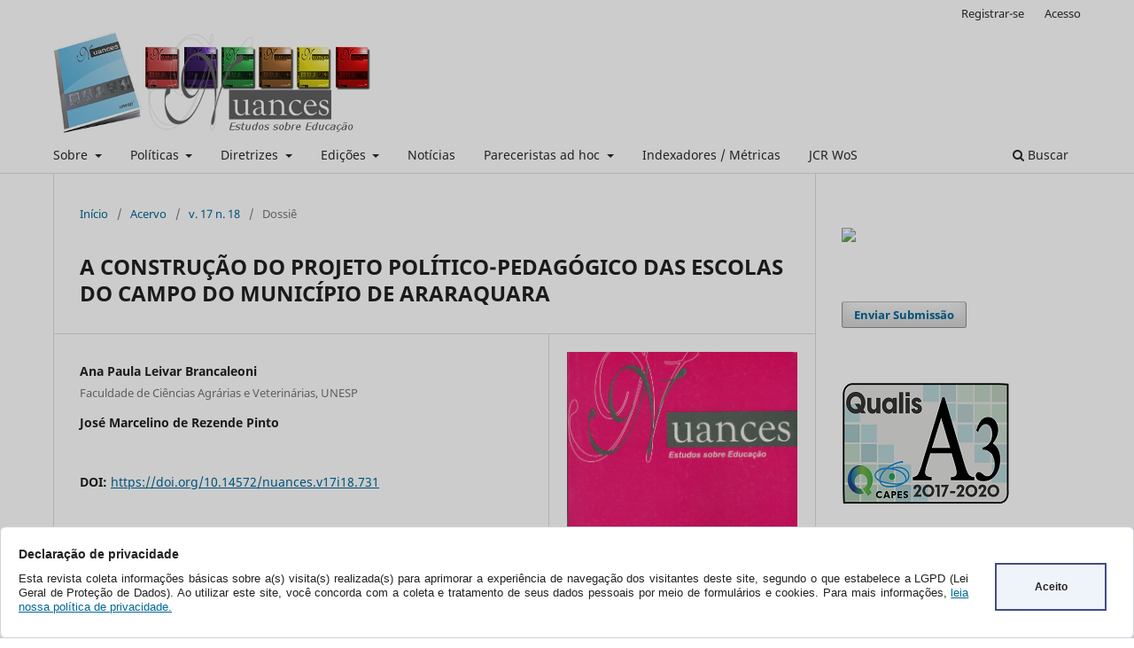

--- FILE ---
content_type: text/html; charset=utf-8
request_url: https://revista.fct.unesp.br/index.php/Nuances/article/view/731
body_size: 9448
content:
<!DOCTYPE html>
<html lang="pt-BR" xml:lang="pt-BR">
<head>
	<meta charset="utf-8">
	<meta name="viewport" content="width=device-width, initial-scale=1.0">
	<title>
		A CONSTRUÇÃO DO PROJETO POLÍTICO-PEDAGÓGICO DAS ESCOLAS DO CAMPO DO MUNICÍPIO DE ARARAQUARA
							| Nuances: Estudos sobre Educação
			</title>

	
<meta name="generator" content="Open Journal Systems 3.4.0.9" />
<div class="box-cookies hide">
     <div class="texto-cookies">
       <h3 class="titulo-cookies">Declaração de privacidade</h3>
	   <p class="msg-cookies">Esta revista coleta informações básicas sobre a(s) visita(s) realizada(s) 
	   para aprimorar a experiência de navegação dos visitantes deste site, segundo o que estabelece a LGPD 
	   (Lei Geral de Proteção de Dados). Ao utilizar este site, você concorda com a coleta e tratamento de seus dados pessoais 
	   por meio de formulários e cookies. Para mais informações, <a href="https://revista.fct.unesp.br/index.php/Nuances/about/privacy">leia nossa política de privacidade.</a></p>
     </div>
    <div class="btn-cookies"> Aceito</div>
</div>
<div class="fundo-aviso-cookies" id="fundo-aviso-cookies"></div>



<script>
var fondoAvisoCookies = document.getElementById('fundo-aviso-cookies');  
  function getCookie(cname) {
	  let name = cname + "=";
	  let ca = document.cookie.split(';');
	  for(let i = 0; i < ca.length; i++) {
	  let c = ca[i];
	  while (c.charAt(0) == ' ') {
	  c = c.substring(1);
	  }
	  if (c.indexOf(name) == 0) {
	  return c.substring(name.length, c.length);
	  }
	  }
	  return "";
  }	
  if (getCookie(location.hostname) == "") {
	  document.querySelector(".box-cookies").classList.remove('hide');
	  fondoAvisoCookies.classList.add('activo');
	  document.body.style.overflow = 'hidden'; 
	  bloqueiaTab();    
  }
  function bloqueiaTab() {
	    //bloqueia a tecla TAB   
			window.addEventListener('keydown', function (e) {
			    var code = e.which || e.keyCode;
			    if (code == 9) e.preventDefault();
			    else return true;
			});
  }
  var acceptCookies = () => {
      window.location.reload();
	  document.body.style.overflow = 'scroll';    
	  document.querySelector(".box-cookies").classList.add('hide');
	  var date = new Date();
	  date.setTime(date.getTime() + (1*24*60*60*1000));
	  expires = "; expires=" + date.toUTCString();
	  var host = location.hostname;
	  if (host=== 'localhost'){
	  document.cookie = host+"=cookieUfs" +expires + "; path=/"; 
	  }else{
	  document.cookie = host+"=cookieUfs" +expires + "; path=/; domain="+host;   
	  }
	  fondoAvisoCookies.classList.remove('activo');
  };
  var btnCookies = document.querySelector(".btn-cookies");
  btnCookies.addEventListener('click', acceptCookies);

</script>
<meta name="gs_meta_revision" content="1.1"/>
<meta name="citation_journal_title" content="Nuances: Estudos sobre Educação"/>
<meta name="citation_journal_abbrev" content="Nuances"/>
<meta name="citation_issn" content="2236-0441"/> 
<meta name="citation_author" content="Ana Paula Leivar Brancaleoni"/>
<meta name="citation_author_institution" content="Faculdade de Ciências Agrárias e Veterinárias, UNESP"/>
<meta name="citation_author" content="José Marcelino de Rezende Pinto"/>
<meta name="citation_title" content="A CONSTRUÇÃO DO PROJETO POLÍTICO-PEDAGÓGICO DAS ESCOLAS DO CAMPO DO MUNICÍPIO DE ARARAQUARA"/>
<meta name="citation_language" content="pt"/>
<meta name="citation_date" content="2010"/>
<meta name="citation_volume" content="17"/>
<meta name="citation_issue" content="18"/>
<meta name="citation_doi" content="10.14572/nuances.v17i18.731"/>
<meta name="citation_abstract_html_url" content="https://revista.fct.unesp.br/index.php/Nuances/article/view/731"/>
<meta name="citation_abstract" xml:lang="pt" content="O presente trabalho teve por objetivo analisar o processo de elaboração e implementação de um projeto político-pedagógico para as escolas do campo do Município de Araraquara, tendo como foco uma das escolas atendidas. Trata-se de um estudo qualitativo de cunho etnográfico. Os instrumentos de coleta de dados foram: observação participante, entrevistas semi-estruturadas e análise documental. Constatam-se mudanças no âmbito da organização comunitária, ao longo do processo, no que diz respeito a uma postura mais ativa por parte dos seus membros que passaram a buscar outros meios para reivindicar o atendimento de suas demandas por parte do Poder Público e órgãos competentes, o que aponta para o caráter pedagógico da participação no movimento de luta pela educação que desejam. Notam-se, também, um processo de ressignificação, por parte dos sujeitos, da própria identidade comunitária enquanto assentados de um projeto de reforma agrária, bem como uma participação mais efetiva, dos mesmos, no cotidiano e organização da escola. Observam-se, ainda, modificações nos indicadores da escola, havendo um aumento no sucesso escolar dos alunos, bem como a redução a zero do índice de evasão, além da diminuição do absenteísmo de professores."/>
<meta name="citation_keywords" xml:lang="pt" content="educação do campo"/>
<meta name="citation_keywords" xml:lang="pt" content="projeto político-pedagógico"/>
<meta name="citation_keywords" xml:lang="pt" content="movimentos sociais"/>
<meta name="citation_pdf_url" content="https://revista.fct.unesp.br/index.php/Nuances/article/download/731/743"/>
<link rel="schema.DC" href="http://purl.org/dc/elements/1.1/" />
<meta name="DC.Creator.PersonalName" content="Ana Paula Leivar Brancaleoni"/>
<meta name="DC.Creator.PersonalName" content="José Marcelino de Rezende Pinto"/>
<meta name="DC.Date.dateSubmitted" scheme="ISO8601" content="2011-11-15"/>
<meta name="DC.Date.issued" scheme="ISO8601" content="2010-12-01"/>
<meta name="DC.Date.modified" scheme="ISO8601" content="2011-11-16"/>
<meta name="DC.Description" xml:lang="pt" content="O presente trabalho teve por objetivo analisar o processo de elaboração e implementação de um projeto político-pedagógico para as escolas do campo do Município de Araraquara, tendo como foco uma das escolas atendidas. Trata-se de um estudo qualitativo de cunho etnográfico. Os instrumentos de coleta de dados foram: observação participante, entrevistas semi-estruturadas e análise documental. Constatam-se mudanças no âmbito da organização comunitária, ao longo do processo, no que diz respeito a uma postura mais ativa por parte dos seus membros que passaram a buscar outros meios para reivindicar o atendimento de suas demandas por parte do Poder Público e órgãos competentes, o que aponta para o caráter pedagógico da participação no movimento de luta pela educação que desejam. Notam-se, também, um processo de ressignificação, por parte dos sujeitos, da própria identidade comunitária enquanto assentados de um projeto de reforma agrária, bem como uma participação mais efetiva, dos mesmos, no cotidiano e organização da escola. Observam-se, ainda, modificações nos indicadores da escola, havendo um aumento no sucesso escolar dos alunos, bem como a redução a zero do índice de evasão, além da diminuição do absenteísmo de professores."/>
<meta name="DC.Format" scheme="IMT" content="application/pdf"/>
<meta name="DC.Identifier" content="731"/>
<meta name="DC.Identifier.DOI" content="10.14572/nuances.v17i18.731"/>
<meta name="DC.Identifier.URI" content="https://revista.fct.unesp.br/index.php/Nuances/article/view/731"/>
<meta name="DC.Language" scheme="ISO639-1" content="pt"/>
<meta name="DC.Source" content="Nuances: Estudos sobre Educação"/>
<meta name="DC.Source.ISSN" content="2236-0441"/>
<meta name="DC.Source.Issue" content="18"/>
<meta name="DC.Source.Volume" content="17"/>
<meta name="DC.Source.URI" content="https://revista.fct.unesp.br/index.php/Nuances"/>
<meta name="DC.Subject" xml:lang="pt" content="educação do campo"/>
<meta name="DC.Subject" xml:lang="pt" content="projeto político-pedagógico"/>
<meta name="DC.Subject" xml:lang="pt" content="movimentos sociais"/>
<meta name="DC.Title" content="A CONSTRUÇÃO DO PROJETO POLÍTICO-PEDAGÓGICO DAS ESCOLAS DO CAMPO DO MUNICÍPIO DE ARARAQUARA"/>
<meta name="DC.Type" content="Text.Serial.Journal"/>
<meta name="DC.Type.articleType" content="Dossiê"/>
	<link rel="stylesheet" href="https://revista.fct.unesp.br/index.php/Nuances/$$$call$$$/page/page/css?name=stylesheet" type="text/css" /><link rel="stylesheet" href="https://revista.fct.unesp.br/index.php/Nuances/$$$call$$$/page/page/css?name=font" type="text/css" /><link rel="stylesheet" href="https://revista.fct.unesp.br/lib/pkp/styles/fontawesome/fontawesome.css?v=3.4.0.9" type="text/css" /><link rel="stylesheet" href="https://revista.fct.unesp.br/public/journals/2/styleSheet.css?d=2025-07-22+21%3A36%3A37" type="text/css" /><link rel="stylesheet" href="https://revista.fct.unesp.br/plugins/generic/citationStyleLanguage/css/citationStyleLanguagePlugin.css?v=3.4.0.9" type="text/css" />
</head>
<body class="pkp_page_article pkp_op_view has_site_logo" dir="ltr">

	<div class="pkp_structure_page">

				<header class="pkp_structure_head" id="headerNavigationContainer" role="banner">
						
 <nav class="cmp_skip_to_content" aria-label="Ir para os links de conteúdo">
	<a href="#pkp_content_main">Ir para o conteúdo principal</a>
	<a href="#siteNav">Ir para o menu de navegação principal</a>
		<a href="#pkp_content_footer">Ir para o rodapé</a>
</nav>

			<div class="pkp_head_wrapper">

				<div class="pkp_site_name_wrapper">
					<button class="pkp_site_nav_toggle">
						<span>Open Menu</span>
					</button>
										<div class="pkp_site_name">
																<a href="						https://revista.fct.unesp.br/index.php/Nuances/index
					" class="is_img">
							<img src="https://revista.fct.unesp.br/public/journals/2/pageHeaderLogoImage_pt_BR.jpg" width="362" height="115"  />
						</a>
										</div>
				</div>

				
				<nav class="pkp_site_nav_menu" aria-label="Navegação no Site">
					<a id="siteNav"></a>
					<div class="pkp_navigation_primary_row">
						<div class="pkp_navigation_primary_wrapper">
																				<ul id="navigationPrimary" class="pkp_navigation_primary pkp_nav_list">
								<li class="">
				<a href="https://revista.fct.unesp.br/index.php/Nuances/about">
					Sobre
				</a>
									<ul>
																					<li class="">
									<a href="https://revista.fct.unesp.br/index.php/Nuances/about">
										Sobre a Revista
									</a>
								</li>
																												<li class="">
									<a href="https://revista.fct.unesp.br/index.php/Nuances/about/submissions">
										Submissão
									</a>
								</li>
																												<li class="">
									<a href="https://revista.fct.unesp.br/index.php/Nuances/about/editorialTeam">
										Corpo Editorial
									</a>
								</li>
																												<li class="">
									<a href="https://revista.fct.unesp.br/index.php/Nuances/periodicidade">
										Periodicidade, idiomas e forma de publicação
									</a>
								</li>
																												<li class="">
									<a href="https://revista.fct.unesp.br/index.php/Nuances/sust">
										Sustentabilidade Financeira
									</a>
								</li>
																												<li class="">
									<a href="https://revista.fct.unesp.br/index.php/Nuances/FluxoEditorial">
										Fluxo Editorial
									</a>
								</li>
																												<li class="">
									<a href="https://revista.fct.unesp.br/index.php/Nuances/about/contact">
										Contato
									</a>
								</li>
																		</ul>
							</li>
								<li class="">
				<a href="https://revista.fct.unesp.br/index.php/Nuances/politicaseditoriaisnuances">
					Políticas 
				</a>
									<ul>
																					<li class="">
									<a href="https://revista.fct.unesp.br/index.php/Nuances/privacidade">
										Política de Privacidade e Preservação Digital
									</a>
								</li>
																												<li class="">
									<a href="https://revista.fct.unesp.br/index.php/Nuances/acesso">
										Política de Acesso Aberto
									</a>
								</li>
																												<li class="">
									<a href="https://revista.fct.unesp.br/index.php/Nuances/AvaliacaoPorPares">
										Avaliação por Pares
									</a>
								</li>
																												<li class="">
									<a href="https://revista.fct.unesp.br/index.php/Nuances/Equidade">
										Política de Equidade
									</a>
								</li>
																												<li class="">
									<a href="https://revista.fct.unesp.br/index.php/Nuances/BoasPraticas">
										Boas Práticas
									</a>
								</li>
																												<li class="">
									<a href="https://revista.fct.unesp.br/index.php/Nuances/Retratacoes">
										Retratações
									</a>
								</li>
																												<li class="">
									<a href="https://revista.fct.unesp.br/index.php/Nuances/etica">
										Ética em Pesquisa
									</a>
								</li>
																												<li class="">
									<a href="https://revista.fct.unesp.br/index.php/Nuances/Similaridade">
										Similaridade
									</a>
								</li>
																												<li class="">
									<a href="https://revista.fct.unesp.br/index.php/Nuances/quarentena">
										Política de Quarentena
									</a>
								</li>
																		</ul>
							</li>
								<li class="">
				<a href="https://revista.fct.unesp.br/index.php/Nuances/Diretrizes">
					Diretrizes
				</a>
									<ul>
																					<li class="">
									<a href="https://revista.fct.unesp.br/index.php/Nuances/DirAut">
										Diretrizes para Autores
									</a>
								</li>
																												<li class="">
									<a href="https://revista.fct.unesp.br/index.php/Nuances/DirAv">
										Diretrizes para Avaliadores
									</a>
								</li>
																												<li class="">
									<a href="https://revista.fct.unesp.br/index.php/Nuances/DirEd">
										Diretrizes para Editores
									</a>
								</li>
																		</ul>
							</li>
								<li class="">
				<a href="https://revista.fct.unesp.br/index.php/Nuances/edicoes">
					Edições
				</a>
									<ul>
																					<li class="">
									<a href="https://revista.fct.unesp.br/index.php/Nuances/issue/current">
										Atual
									</a>
								</li>
																												<li class="">
									<a href="https://revista.fct.unesp.br/index.php/Nuances/issue/archive">
										Anteriores
									</a>
								</li>
																		</ul>
							</li>
								<li class="">
				<a href="https://revista.fct.unesp.br/index.php/Nuances/announcement">
					Notícias
				</a>
							</li>
								<li class="">
				<a href="https://revista.fct.unesp.br/index.php/Nuances/Parceristas_adhoc">
					Pareceristas ad hoc
				</a>
									<ul>
																					<li class="">
									<a href="https://revista.fct.unesp.br/index.php/Nuances/avaliadores_2025_2024">
										Avaliadores ad hoc 2025_2024
									</a>
								</li>
																												<li class="">
									<a href="https://revista.fct.unesp.br/index.php/Nuances/avaliadores2023">
										Avaliadores ad hoc 2023
									</a>
								</li>
																												<li class="">
									<a href="https://revista.fct.unesp.br/index.php/Nuances/pareceristas-2019-2020">
										Pareceristas ad hoc 2019-2020
									</a>
								</li>
																		</ul>
							</li>
								<li class="">
				<a href="https://revista.fct.unesp.br/index.php/Nuances/Indexadores_Metricas">
					Indexadores / Métricas
				</a>
							</li>
								<li class="">
				<a href="https://revista.fct.unesp.br/index.php/Nuances/JCRmetrics">
					JCR WoS
				</a>
							</li>
			</ul>

				

																						<div class="pkp_navigation_search_wrapper">
									<a href="https://revista.fct.unesp.br/index.php/Nuances/search" class="pkp_search pkp_search_desktop">
										<span class="fa fa-search" aria-hidden="true"></span>
										Buscar
									</a>
								</div>
													</div>
					</div>
					<div class="pkp_navigation_user_wrapper" id="navigationUserWrapper">
							<ul id="navigationUser" class="pkp_navigation_user pkp_nav_list">
								<li class="profile">
				<a href="https://revista.fct.unesp.br/index.php/Nuances/user/register">
					Registrar-se
				</a>
							</li>
								<li class="profile">
				<a href="https://revista.fct.unesp.br/index.php/Nuances/login">
					Acesso
				</a>
							</li>
										</ul>

					</div>
				</nav>
			</div><!-- .pkp_head_wrapper -->
		</header><!-- .pkp_structure_head -->

						<div class="pkp_structure_content has_sidebar">
			<div class="pkp_structure_main" role="main">
				<a id="pkp_content_main"></a>

<div class="page page_article">
			<nav class="cmp_breadcrumbs" role="navigation" aria-label="Você está aqui:">
	<ol>
		<li>
			<a href="https://revista.fct.unesp.br/index.php/Nuances/index">
				Início
			</a>
			<span class="separator">/</span>
		</li>
		<li>
			<a href="https://revista.fct.unesp.br/index.php/Nuances/issue/archive">
				Acervo
			</a>
			<span class="separator">/</span>
		</li>
					<li>
				<a href="https://revista.fct.unesp.br/index.php/Nuances/issue/view/54">
					v. 17 n. 18
				</a>
				<span class="separator">/</span>
			</li>
				<li class="current" aria-current="page">
			<span aria-current="page">
									Dossiê
							</span>
		</li>
	</ol>
</nav>
	
		  	 <article class="obj_article_details">

		
	<h1 class="page_title">
		A CONSTRUÇÃO DO PROJETO POLÍTICO-PEDAGÓGICO DAS ESCOLAS DO CAMPO DO MUNICÍPIO DE ARARAQUARA
	</h1>

	
	<div class="row">
		<div class="main_entry">

							<section class="item authors">
					<h2 class="pkp_screen_reader">Autores</h2>
					<ul class="authors">
											<li>
							<span class="name">
								Ana Paula Leivar Brancaleoni
							</span>
															<span class="affiliation">
									Faculdade de Ciências Agrárias e Veterinárias, UNESP
																	</span>
																																		</li>
											<li>
							<span class="name">
								José Marcelino de Rezende Pinto
							</span>
																																		</li>
										</ul>
				</section>
			
																	<section class="item doi">
					<h2 class="label">
												DOI:
					</h2>
					<span class="value">
						<a href="https://doi.org/10.14572/nuances.v17i18.731">
							https://doi.org/10.14572/nuances.v17i18.731
						</a>
					</span>
				</section>
			

									<section class="item keywords">
				<h2 class="label">
										Palavras-chave:
				</h2>
				<span class="value">
											educação do campo, 											projeto político-pedagógico, 											movimentos sociais									</span>
			</section>
			
										<section class="item abstract">
					<h2 class="label">Resumo</h2>
					<p>O presente trabalho teve por objetivo analisar o processo de elaboração e implementação de um projeto político-pedagógico para as escolas do campo do Município de Araraquara, tendo como foco uma das escolas atendidas. Trata-se de um estudo qualitativo de cunho etnográfico. Os instrumentos de coleta de dados foram: observação participante, entrevistas semi-estruturadas e análise documental. Constatam-se mudanças no âmbito da organização comunitária, ao longo do processo, no que diz respeito a uma postura mais ativa por parte dos seus membros que passaram a buscar outros meios para reivindicar o atendimento de suas demandas por parte do Poder Público e órgãos competentes, o que aponta para o caráter pedagógico da participação no movimento de luta pela educação que desejam. Notam-se, também, um processo de ressignificação, por parte dos sujeitos, da própria identidade comunitária enquanto assentados de um projeto de reforma agrária, bem como uma participação mais efetiva, dos mesmos, no cotidiano e organização da escola. Observam-se, ainda, modificações nos indicadores da escola, havendo um aumento no sucesso escolar dos alunos, bem como a redução a zero do índice de evasão, além da diminuição do absenteísmo de professores.</p>
				</section>
			
			

										
				<section class="item downloads_chart">
					<h2 class="label">
						Downloads
					</h2>
					<div class="value">
						<canvas class="usageStatsGraph" data-object-type="Submission" data-object-id="731"></canvas>
						<div class="usageStatsUnavailable" data-object-type="Submission" data-object-id="731">
							Os dados de download ainda não estão disponíveis.
						</div>
					</div>
				</section>
			
																										
						
		</div><!-- .main_entry -->

		<div class="entry_details">

										<div class="item cover_image">
					<div class="sub_item">
													<a href="https://revista.fct.unesp.br/index.php/Nuances/issue/view/54">
								<img src="https://revista.fct.unesp.br/public/journals/2/cover_issue_54_pt_BR.png" alt="Capa do vol. 17, no. 18">
							</a>
											</div>
				</div>
			
										<div class="item galleys">
					<h2 class="pkp_screen_reader">
						Downloads
					</h2>
					<ul class="value galleys_links">
													<li>
								
	
													

<a class="obj_galley_link pdf" href="https://revista.fct.unesp.br/index.php/Nuances/article/view/731/743">
		
	ARTIGO

	</a>
							</li>
											</ul>
				</div>
						
			
						
										<div class="item issue">

											<section class="sub_item">
							<h2 class="label">
								Edição
							</h2>
							<div class="value">
								<a class="title" href="https://revista.fct.unesp.br/index.php/Nuances/issue/view/54">
									v. 17 n. 18
								</a>
							</div>
						</section>
					
											<section class="sub_item">
							<h2 class="label">
								Seção
							</h2>
							<div class="value">
								Dossiê
							</div>
						</section>
					
									</div>
			
						
										<div class="item copyright">
					<h2 class="label">
						Licença
					</h2>
										<h3><img src="https://br.creativecommons.net/wp-content/uploads/sites/30/2020/09/by-nc.jpg" /></h3>
<p><a href="https://creativecommons.org/licenses/by-nc/4.0/" target="_blank" rel="noopener"><strong>Atribuição-NãoComercial</strong></a><br /><a href="https://creativecommons.org/licenses/by-nc/4.0/" target="_blank" rel="noopener"><strong>CC BY-NC</strong></a><br />Esta licença permite que outros remixem, adaptem e criem a partir do seu trabalho para fins não comerciais, e embora os novos trabalhos tenham de lhe atribuir o devido crédito e não possam ser usados para fins comerciais, os usuários não têm de licenciar esses trabalhos derivados sob os mesmos termos.</p>
				</div>
			
				<div class="item citation">
		<section class="sub_item citation_display">
			<h2 class="label">
				Como Citar
			</h2>
			<div class="value">
				<div id="citationOutput" role="region" aria-live="polite">
					<div class="csl-bib-body">
  <div class="csl-entry">A CONSTRUÇÃO DO PROJETO POLÍTICO-PEDAGÓGICO DAS ESCOLAS DO CAMPO DO MUNICÍPIO DE ARARAQUARA. <b>Nuances: Estudos sobre Educação</b>, Presidente Prudente, v. 17, n. 18, 2010. DOI: <a href="https://doi.org/10.14572/nuances.v17i18.731">10.14572/nuances.v17i18.731</a>. Disponível em: <a href="https://revista.fct.unesp.br/index.php/Nuances/article/view/731">https://revista.fct.unesp.br/index.php/Nuances/article/view/731</a>. Acesso em: 18 jan. 2026.</div>
</div>
				</div>
				<div class="citation_formats">
					<button class="citation_formats_button label" aria-controls="cslCitationFormats" aria-expanded="false" data-csl-dropdown="true">
						Formatos de Citação
					</button>
					<div id="cslCitationFormats" class="citation_formats_list" aria-hidden="true">
						<ul class="citation_formats_styles">
															<li>
									<a
											rel="nofollow"
											aria-controls="citationOutput"
											href="https://revista.fct.unesp.br/index.php/Nuances/citationstylelanguage/get/acm-sig-proceedings?submissionId=731&amp;publicationId=629&amp;issueId=54"
											data-load-citation
											data-json-href="https://revista.fct.unesp.br/index.php/Nuances/citationstylelanguage/get/acm-sig-proceedings?submissionId=731&amp;publicationId=629&amp;issueId=54&amp;return=json"
									>
										ACM
									</a>
								</li>
															<li>
									<a
											rel="nofollow"
											aria-controls="citationOutput"
											href="https://revista.fct.unesp.br/index.php/Nuances/citationstylelanguage/get/acs-nano?submissionId=731&amp;publicationId=629&amp;issueId=54"
											data-load-citation
											data-json-href="https://revista.fct.unesp.br/index.php/Nuances/citationstylelanguage/get/acs-nano?submissionId=731&amp;publicationId=629&amp;issueId=54&amp;return=json"
									>
										ACS
									</a>
								</li>
															<li>
									<a
											rel="nofollow"
											aria-controls="citationOutput"
											href="https://revista.fct.unesp.br/index.php/Nuances/citationstylelanguage/get/apa?submissionId=731&amp;publicationId=629&amp;issueId=54"
											data-load-citation
											data-json-href="https://revista.fct.unesp.br/index.php/Nuances/citationstylelanguage/get/apa?submissionId=731&amp;publicationId=629&amp;issueId=54&amp;return=json"
									>
										APA
									</a>
								</li>
															<li>
									<a
											rel="nofollow"
											aria-controls="citationOutput"
											href="https://revista.fct.unesp.br/index.php/Nuances/citationstylelanguage/get/associacao-brasileira-de-normas-tecnicas?submissionId=731&amp;publicationId=629&amp;issueId=54"
											data-load-citation
											data-json-href="https://revista.fct.unesp.br/index.php/Nuances/citationstylelanguage/get/associacao-brasileira-de-normas-tecnicas?submissionId=731&amp;publicationId=629&amp;issueId=54&amp;return=json"
									>
										ABNT
									</a>
								</li>
															<li>
									<a
											rel="nofollow"
											aria-controls="citationOutput"
											href="https://revista.fct.unesp.br/index.php/Nuances/citationstylelanguage/get/chicago-author-date?submissionId=731&amp;publicationId=629&amp;issueId=54"
											data-load-citation
											data-json-href="https://revista.fct.unesp.br/index.php/Nuances/citationstylelanguage/get/chicago-author-date?submissionId=731&amp;publicationId=629&amp;issueId=54&amp;return=json"
									>
										Chicago
									</a>
								</li>
															<li>
									<a
											rel="nofollow"
											aria-controls="citationOutput"
											href="https://revista.fct.unesp.br/index.php/Nuances/citationstylelanguage/get/harvard-cite-them-right?submissionId=731&amp;publicationId=629&amp;issueId=54"
											data-load-citation
											data-json-href="https://revista.fct.unesp.br/index.php/Nuances/citationstylelanguage/get/harvard-cite-them-right?submissionId=731&amp;publicationId=629&amp;issueId=54&amp;return=json"
									>
										Harvard
									</a>
								</li>
															<li>
									<a
											rel="nofollow"
											aria-controls="citationOutput"
											href="https://revista.fct.unesp.br/index.php/Nuances/citationstylelanguage/get/ieee?submissionId=731&amp;publicationId=629&amp;issueId=54"
											data-load-citation
											data-json-href="https://revista.fct.unesp.br/index.php/Nuances/citationstylelanguage/get/ieee?submissionId=731&amp;publicationId=629&amp;issueId=54&amp;return=json"
									>
										IEEE
									</a>
								</li>
															<li>
									<a
											rel="nofollow"
											aria-controls="citationOutput"
											href="https://revista.fct.unesp.br/index.php/Nuances/citationstylelanguage/get/modern-language-association?submissionId=731&amp;publicationId=629&amp;issueId=54"
											data-load-citation
											data-json-href="https://revista.fct.unesp.br/index.php/Nuances/citationstylelanguage/get/modern-language-association?submissionId=731&amp;publicationId=629&amp;issueId=54&amp;return=json"
									>
										MLA
									</a>
								</li>
															<li>
									<a
											rel="nofollow"
											aria-controls="citationOutput"
											href="https://revista.fct.unesp.br/index.php/Nuances/citationstylelanguage/get/turabian-fullnote-bibliography?submissionId=731&amp;publicationId=629&amp;issueId=54"
											data-load-citation
											data-json-href="https://revista.fct.unesp.br/index.php/Nuances/citationstylelanguage/get/turabian-fullnote-bibliography?submissionId=731&amp;publicationId=629&amp;issueId=54&amp;return=json"
									>
										Turabian
									</a>
								</li>
															<li>
									<a
											rel="nofollow"
											aria-controls="citationOutput"
											href="https://revista.fct.unesp.br/index.php/Nuances/citationstylelanguage/get/vancouver?submissionId=731&amp;publicationId=629&amp;issueId=54"
											data-load-citation
											data-json-href="https://revista.fct.unesp.br/index.php/Nuances/citationstylelanguage/get/vancouver?submissionId=731&amp;publicationId=629&amp;issueId=54&amp;return=json"
									>
										Vancouver
									</a>
								</li>
													</ul>
													<div class="label">
								Baixar Citação
							</div>
							<ul class="citation_formats_styles">
																	<li>
										<a href="https://revista.fct.unesp.br/index.php/Nuances/citationstylelanguage/download/ris?submissionId=731&amp;publicationId=629&amp;issueId=54">
											<span class="fa fa-download"></span>
											Endnote/Zotero/Mendeley (RIS)
										</a>
									</li>
																	<li>
										<a href="https://revista.fct.unesp.br/index.php/Nuances/citationstylelanguage/download/bibtex?submissionId=731&amp;publicationId=629&amp;issueId=54">
											<span class="fa fa-download"></span>
											BibTeX
										</a>
									</li>
															</ul>
											</div>
				</div>
			</div>
		</section>
	</div>


		</div><!-- .entry_details -->
	</div><!-- .row -->

</article>

	<div id="articlesBySimilarityList">
			<h3>
			<a name="articlesBySimilarity">Artigos Semelhantes</a>
		</h3>
		<ul>
											
				<li>
											Dalva Ramos de Resende Matos,
											María López-Sández,
										<a href="https://revista.fct.unesp.br/index.php/Nuances/article/view/10460">
						Nuances dos paradigmas do ensino da literatura em escolas federais brasileiras
					</a>
					,
					<a href="https://revista.fct.unesp.br/index.php/Nuances/issue/view/520">
						Nuances: Estudos sobre Educação: (2024), v. 35, Publicação Contínua
					</a>
									</li>
											
				<li>
											Antonio Anderson Brito do Nascimento,
											Emerson Augusto de Medeiros,
											Giovana Carla Cardoso Amorim ,
										<a href="https://revista.fct.unesp.br/index.php/Nuances/article/view/9486">
						Formação de professores polivalentes
					</a>
					,
					<a href="https://revista.fct.unesp.br/index.php/Nuances/issue/view/491">
						Nuances: Estudos sobre Educação: (2022), v. 33, Publicação Contínua
					</a>
									</li>
											
				<li>
											Milagros Elena Rodríguez,
											Ivan Fortunato,
											Mireya Mirabal Rodríguez,
										<a href="https://revista.fct.unesp.br/index.php/Nuances/article/view/9482">
						Contribuições em rizomas de Félix Guattari para a educação ecosófica planetária
					</a>
					,
					<a href="https://revista.fct.unesp.br/index.php/Nuances/issue/view/491">
						Nuances: Estudos sobre Educação: (2022), v. 33, Publicação Contínua
					</a>
									</li>
											
				<li>
											João Nicodemos Martins Manfio,
										<a href="https://revista.fct.unesp.br/index.php/Nuances/article/view/10262">
						O “sabe com quem está falando?” E a educação superior privada no Brasil
					</a>
					,
					<a href="https://revista.fct.unesp.br/index.php/Nuances/issue/view/503">
						Nuances: Estudos sobre Educação: (2023), v. 34, Publicação Contínua
					</a>
									</li>
											
				<li>
											Adriana Carla Teixeira da Costa Brito,
											Ana Karoliny Teixeira da Costa,
											Kellcia Rezende Souza,
										<a href="https://revista.fct.unesp.br/index.php/Nuances/article/view/9630">
						Política pública de assistência estudantil no ensino superior brasileiro como um instrumento para novos habitus nas universidades
					</a>
					,
					<a href="https://revista.fct.unesp.br/index.php/Nuances/issue/view/491">
						Nuances: Estudos sobre Educação: (2022), v. 33, Publicação Contínua
					</a>
									</li>
											
				<li>
											Natalya Agre ,
											Irina Lykova ,
											Aleksey Mayer ,
											Diana Mashkova ,
										<a href="https://revista.fct.unesp.br/index.php/Nuances/article/view/10182">
						Métodos de estudo das tradições de educação familiar no ensino de crianças em idade pré-escolar
					</a>
					,
					<a href="https://revista.fct.unesp.br/index.php/Nuances/issue/view/503">
						Nuances: Estudos sobre Educação: (2023), v. 34, Publicação Contínua
					</a>
									</li>
											
				<li>
											Maíra Darido da Cunha,
											Thaís Vargas Bizelli,
											José Luís Bizelli,
										<a href="https://revista.fct.unesp.br/index.php/Nuances/article/view/9764">
						Políticas Públicas para o Ensino Superior
					</a>
					,
					<a href="https://revista.fct.unesp.br/index.php/Nuances/issue/view/491">
						Nuances: Estudos sobre Educação: (2022), v. 33, Publicação Contínua
					</a>
									</li>
											
				<li>
											Olga Besschetnova,
											Oksana Besschetnova,
											Ludmila Kashitsyna,
											Natalia Medvedeva,
											Pavel Shatskov,
										<a href="https://revista.fct.unesp.br/index.php/Nuances/article/view/9498">
						Atitudes dos estudantes universitários em relação à atividade extremista
					</a>
					,
					<a href="https://revista.fct.unesp.br/index.php/Nuances/issue/view/491">
						Nuances: Estudos sobre Educação: (2022), v. 33, Publicação Contínua
					</a>
									</li>
											
				<li>
											Camila Maria Bortot,
											Elisângela Alves da Silva Scaff,
											Kellcia Rezende Souza,
										<a href="https://revista.fct.unesp.br/index.php/Nuances/article/view/10251">
						Educação Infantil para a América Latina sob a ótica do "desenvolver a primeira infância" do Banco Mundial
					</a>
					,
					<a href="https://revista.fct.unesp.br/index.php/Nuances/issue/view/503">
						Nuances: Estudos sobre Educação: (2023), v. 34, Publicação Contínua
					</a>
									</li>
											
				<li>
											Nguyen Quoc Suu,
										<a href="https://revista.fct.unesp.br/index.php/Nuances/article/view/9724">
						Divulgação da lei e educação para minorias étnicas nas áreas montanhas do Vietnã
					</a>
					,
					<a href="https://revista.fct.unesp.br/index.php/Nuances/issue/view/491">
						Nuances: Estudos sobre Educação: (2022), v. 33, Publicação Contínua
					</a>
									</li>
					</ul>
		<p id="articlesBySimilarityPages">
				<div class="cmp_pagination" aria-label="Visualizar páginas adicionais">
				<span class="current">
			1-10 de 338
		</span>
					<a class="next" href="https://revista.fct.unesp.br/index.php/Nuances/article/view/731?articlesBySimilarityPage=2">Próximo</a>
			</div>
		</p>
		<p id="articlesBySimilaritySearch">
						Você também pode <a href="https://revista.fct.unesp.br/index.php/Nuances/search/search?query=educa%C3%A7%C3%A3o%20do%20campo%20projeto%20pol%C3%ADtico-pedag%C3%B3gico%20movimentos%20sociais">iniciar uma pesquisa avançada por similaridade</a> para este artigo.
		</p>
	</div>
<div id="articlesBySameAuthorList">
				</div>


</div><!-- .page -->

	</div><!-- pkp_structure_main -->

									<div class="pkp_structure_sidebar left" role="complementary">
				<div class="pkp_block block_custom" id="customblock-visualizao-e-acessos">
	<h2 class="title pkp_screen_reader">Visualização e Acessos</h2>
	<div class="content">
		<p><a title="Visit tracker" href="https://clustrmaps.com/site/1bp60"><img src="//clustrmaps.com/map_v2.png?cl=ffffff&amp;w=500&amp;t=tt&amp;d=pZlqobdKJLcGxWhrQN1et-Culoh3OSWMDi3sZwZ6jiI"></a></p>
	</div>
</div>
<div class="pkp_block block_make_submission">
	<h2 class="pkp_screen_reader">
		Enviar Submissão
	</h2>

	<div class="content">
		<a class="block_make_submission_link" href="https://revista.fct.unesp.br/index.php/Nuances/about/submissions">
			Enviar Submissão
		</a>
	</div>
</div>
<div class="pkp_block block_custom" id="customblock-qualis-2017-2020">
	<h2 class="title pkp_screen_reader">Qualis 2017-2020</h2>
	<div class="content">
		<p><img src="https://revista.fct.unesp.br/public/site/images/andersoncruz/mceclip0.png"></p>
	</div>
</div>
<div class="pkp_block block_language">
	<h2 class="title">
		Idioma
	</h2>

	<div class="content">
		<ul>
							<li class="locale_es" lang="es">
					<a href="https://revista.fct.unesp.br/index.php/Nuances/user/setLocale/es?source=%2Findex.php%2FNuances%2Farticle%2Fview%2F731">
						Español
					</a>
				</li>
							<li class="locale_fr_FR" lang="fr-FR">
					<a href="https://revista.fct.unesp.br/index.php/Nuances/user/setLocale/fr_FR?source=%2Findex.php%2FNuances%2Farticle%2Fview%2F731">
						Français
					</a>
				</li>
							<li class="locale_pt_BR current" lang="pt-BR">
					<a href="https://revista.fct.unesp.br/index.php/Nuances/user/setLocale/pt_BR?source=%2Findex.php%2FNuances%2Farticle%2Fview%2F731">
						Português
					</a>
				</li>
					</ul>
	</div>
</div><!-- .block_language -->
<div class="pkp_block block_information">
	<h2 class="title">Informações</h2>
	<div class="content">
		<ul>
							<li>
					<a href="https://revista.fct.unesp.br/index.php/Nuances/information/readers">
						Para Leitores
					</a>
				</li>
										<li>
					<a href="https://revista.fct.unesp.br/index.php/Nuances/information/authors">
						Para Autores
					</a>
				</li>
										<li>
					<a href="https://revista.fct.unesp.br/index.php/Nuances/information/librarians">
						Para Bibliotecários
					</a>
				</li>
					</ul>
	</div>
</div>
<div class="pkp_block block_developed_by">
	<h2 class="pkp_screen_reader">
		Desenvolvido por
	</h2>

	<div class="content">
		<a href="https://pkp.sfu.ca/ojs/">
			Open Journal Systems
		</a>
	</div>
</div>

			</div><!-- pkp_sidebar.left -->
			</div><!-- pkp_structure_content -->

<div class="pkp_structure_footer_wrapper" role="contentinfo">
	<a id="pkp_content_footer"></a>

	<div class="pkp_structure_footer">

					<div class="pkp_footer_content">
				<p><strong><img src="https://revista.fct.unesp.br/public/site/images/andersoncruz/by-nc-4af9488e2b4c7b90a6647576c67390c2.jpg" alt="" width="75" height="43" /></strong></p>
<p><strong>Nuances: Estudos sobre Educação                               e-ISSN: </strong>2236-0441</p>
<p><span style="font-size: 0.875rem; font-weight: bolder;">Prefixo DOI</span><span style="font-size: 0.875rem;">: 10.32930/nuances</span></p>
<p style="margin: 0cm;"><strong>Departamento de Educação</strong></p>
<p style="margin: 0cm;"><strong>Faculdade de Ciências e Tecnologia</strong></p>
<p style="margin: 0cm;"><strong>Universidade Estadual Paulista, UNESP</strong></p>
<p style="margin: 0cm;">R. Roberto Símonsen, 305 - Centro Educacional</p>
<p style="margin: 0cm;">Pres. Prudente - SP - Brasil</p>
<p style="margin: 0cm;">CEP: 19060-900</p>
			</div>
		
		<div class="pkp_brand_footer">
			<a href="https://revista.fct.unesp.br/index.php/Nuances/about/aboutThisPublishingSystem">
				<img alt="Mais informações sobre o sistema de publicação, a plataforma e o fluxo de publicação do OJS/PKP." src="https://revista.fct.unesp.br/templates/images/ojs_brand.png">
			</a>
		</div>
	</div>
</div><!-- pkp_structure_footer_wrapper -->

</div><!-- pkp_structure_page -->

<script src="https://revista.fct.unesp.br/lib/pkp/lib/vendor/components/jquery/jquery.min.js?v=3.4.0.9" type="text/javascript"></script><script src="https://revista.fct.unesp.br/lib/pkp/lib/vendor/components/jqueryui/jquery-ui.min.js?v=3.4.0.9" type="text/javascript"></script><script src="https://revista.fct.unesp.br/plugins/themes/default/js/lib/popper/popper.js?v=3.4.0.9" type="text/javascript"></script><script src="https://revista.fct.unesp.br/plugins/themes/default/js/lib/bootstrap/util.js?v=3.4.0.9" type="text/javascript"></script><script src="https://revista.fct.unesp.br/plugins/themes/default/js/lib/bootstrap/dropdown.js?v=3.4.0.9" type="text/javascript"></script><script src="https://revista.fct.unesp.br/plugins/themes/default/js/main.js?v=3.4.0.9" type="text/javascript"></script><script src="https://revista.fct.unesp.br/plugins/generic/citationStyleLanguage/js/articleCitation.js?v=3.4.0.9" type="text/javascript"></script><script type="text/javascript">var pkpUsageStats = pkpUsageStats || {};pkpUsageStats.data = pkpUsageStats.data || {};pkpUsageStats.data.Submission = pkpUsageStats.data.Submission || {};pkpUsageStats.data.Submission[731] = {"data":{"2001":{"1":0,"2":0,"3":0,"4":0,"5":0,"6":0,"7":0,"8":0,"9":0,"10":0,"11":0,"12":0},"2002":{"1":0,"2":0,"3":0,"4":0,"5":0,"6":0,"7":0,"8":0,"9":0,"10":0,"11":0,"12":0},"2003":{"1":0,"2":0,"3":0,"4":0,"5":0,"6":0,"7":0,"8":0,"9":0,"10":0,"11":0,"12":0},"2004":{"1":0,"2":0,"3":0,"4":0,"5":0,"6":0,"7":0,"8":0,"9":0,"10":0,"11":0,"12":0},"2005":{"1":0,"2":0,"3":0,"4":0,"5":0,"6":0,"7":0,"8":0,"9":0,"10":0,"11":0,"12":0},"2006":{"1":0,"2":0,"3":0,"4":0,"5":0,"6":0,"7":0,"8":0,"9":0,"10":0,"11":0,"12":0},"2007":{"1":0,"2":0,"3":0,"4":0,"5":0,"6":0,"7":0,"8":0,"9":0,"10":0,"11":0,"12":0},"2008":{"1":0,"2":0,"3":0,"4":0,"5":0,"6":0,"7":0,"8":0,"9":0,"10":0,"11":0,"12":0},"2009":{"1":0,"2":0,"3":0,"4":0,"5":0,"6":0,"7":0,"8":0,"9":0,"10":0,"11":0,"12":0},"2010":{"1":0,"2":0,"3":0,"4":0,"5":0,"6":0,"7":0,"8":0,"9":0,"10":0,"11":0,"12":0},"2011":{"1":0,"2":0,"3":0,"4":0,"5":0,"6":0,"7":0,"8":0,"9":0,"10":0,"11":0,"12":0},"2012":{"1":0,"2":0,"3":0,"4":0,"5":0,"6":0,"7":0,"8":0,"9":0,"10":0,"11":0,"12":0},"2013":{"1":0,"2":0,"3":0,"4":0,"5":0,"6":0,"7":0,"8":0,"9":0,"10":0,"11":0,"12":0},"2014":{"1":0,"2":0,"3":0,"4":0,"5":0,"6":0,"7":0,"8":0,"9":0,"10":0,"11":0,"12":0},"2015":{"1":0,"2":0,"3":0,"4":0,"5":0,"6":0,"7":0,"8":0,"9":0,"10":0,"11":0,"12":0},"2016":{"1":0,"2":0,"3":0,"4":0,"5":0,"6":0,"7":0,"8":0,"9":0,"10":"74","11":"55","12":"29"},"2017":{"1":"37","2":"59","3":"28","4":"51","5":"32","6":"21","7":"19","8":"21","9":"20","10":"33","11":"21","12":"19"},"2018":{"1":"9","2":"10","3":"10","4":"32","5":"54","6":"51","7":"36","8":"44","9":"35","10":"28","11":"43","12":"25"},"2019":{"1":"9","2":"14","3":"28","4":"31","5":"26","6":"24","7":"18","8":"13","9":"23","10":"19","11":"18","12":"13"},"2020":{"1":"10","2":"8","3":"22","4":"14","5":"8","6":"13","7":"16","8":"12","9":"12","10":"11","11":"15","12":"10"},"2021":{"1":"7","2":"7","3":"6","4":"6","5":"6","6":"2","7":"4","8":"7","9":"6","10":"16","11":"24","12":"3"},"2022":{"1":"7","2":"6","3":"2","4":"3","5":"2","6":"3","7":"6","8":"4","9":"2","10":"7","11":"4","12":"7"},"2023":{"1":"12","2":"2","3":"8","4":"2","5":"1","6":"7","7":"7","8":"3","9":"8","10":"3","11":"7","12":"4"},"2024":{"1":"4","2":"13","3":"17","4":"8","5":"4","6":"2","7":"6","8":"6","9":"9","10":"3","11":"9","12":"2"},"2025":{"1":"4","2":"1","3":"5","4":"3","5":"5","6":"7","7":"3","8":"8","9":"2","10":"13","11":"17","12":"8"},"2026":{"1":"1"}},"label":"Todos os downloads","color":"79,181,217","total":1654};</script><script src="https://revista.fct.unesp.br/lib/pkp/js/lib/Chart.min.js?v=3.4.0.9" type="text/javascript"></script><script type="text/javascript">var pkpUsageStats = pkpUsageStats || {};pkpUsageStats.locale = pkpUsageStats.locale || {};pkpUsageStats.locale.months = ["Jan","Fev","Mar","Abr","Mai","Jun","Jul","Ago","Set","Out","Nov","Dez"];pkpUsageStats.config = pkpUsageStats.config || {};pkpUsageStats.config.chartType = "bar";</script><script src="https://revista.fct.unesp.br/lib/pkp/js/usage-stats-chart.js?v=3.4.0.9" type="text/javascript"></script><script type="text/javascript">
(function (w, d, s, l, i) { w[l] = w[l] || []; var f = d.getElementsByTagName(s)[0],
j = d.createElement(s), dl = l != 'dataLayer' ? '&l=' + l : ''; j.async = true;
j.src = 'https://www.googletagmanager.com/gtag/js?id=' + i + dl; f.parentNode.insertBefore(j, f);
function gtag(){dataLayer.push(arguments)}; gtag('js', new Date()); gtag('config', i); })
(window, document, 'script', 'dataLayer', 'UA-42546309-1');
</script>


</body>
</html>


--- FILE ---
content_type: text/css
request_url: https://revista.fct.unesp.br/public/journals/2/styleSheet.css?d=2025-07-22+21%3A36%3A37
body_size: 870
content:
.pkp_site_name .is_img img {
	max-height: 150px;
}

.obj_article_details .abstract {
text-align: justify;
}




/* start cookie */

.box-cookies.hide {
	display: none !important;
}

.box-cookies {
	display: flex;
	z-index: 999;
    min-height: 20px;
    box-sizing: border-box;
    padding: 20px 10px 10px 10px;   
    overflow: hidden;
    position: fixed;
    bottom: 0px !important;
	left: 0px !important;
	width: 100%  !important;
	background: rgb(255,255,255);
}

.box-cookies .titulo-cookies {
	font-family: Verdana, sans-serif;
    color:#222;
	font-size: 14px;
	line-height: 20px;
	display: block;
	margin: 0;
	padding: 0;
	font-weight: bold;
}

.box-cookies .msg-cookies {
	line-height: 1.3;
	font-size: 13px;
	text-align: justify;
	margin: 0;
	padding: 0;
    font-family:Verdana, sans-serif;
    color:#222;
    display: block;
    margin-top: 10px;	
}

.box-cookies .btn-cookies {
	border-bottom: 2px solid #404E82;
	border-left: 2px solid #404E82;
	border-right: 2px solid #404E82;
	border-top: 2px solid #404E82;
	background: #EFF3FA;
	width: 20%;
	height: 20%;
	display: inline-block;
	font-family: Verdana, sans-serif;
	color: #222;
	font-size: 12px;
	font-weight: bold;
	margin-top: 24px;
	box-sizing: border-box; 
	padding: 15px 10px;
	text-align: center;
	transition: background 0.3s;
	padding-left: 5px;
	padding-right: 5px;
	margin: 20px;
	margin-left:30px;
}
.box-cookies .btn-cookies:hover {
    background-color: #003395;
    color:#ffffff;
}

@media (min-width: 900px){
	.obj_article_details .galleys_links {
	    display: block;
	    flex-flow: row nowrap;
	    justify-content: start;
	}
	.box-cookies {
		bottom: 0px !important;
		left: 0px !important;
		width: 100%  !important;
		border: 1px solid #d2d2dc;
	    border-radius: 6px;
	    flex-direction: row;  	    
	}
	.box-cookies .texto-cookies {
	    flex-direction: column;	
	    float: left;
	    margin-left: 10px;	
	}
}

@media (max-width: 899px) { 
	.box-cookies {	
	    flex-direction: column;	
		align-items: center;
		font-size: 0.9em;
	}	
	.box-cookies .btn-cookies {
	    width: 30%;
	    height: 30%;
    }
}

.fundo-aviso-cookies {
	display: none;
	background: rgba(0, 0, 0, .20);
	position: fixed;
	z-index: 99;
	width: 100%;
	height: 100%;
	top: 0;
	left: 0;
}

.fundo-aviso-cookies.activo {
	display: block;
}

/* end cookie */